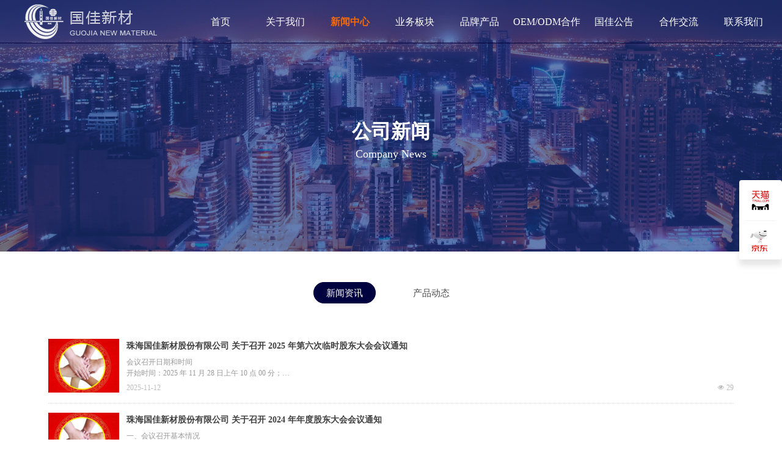

--- FILE ---
content_type: text/css
request_url: https://img.wanwang.xin/pubsf/10297/10297869/css/1390615_Pc_zh-CN.css?preventCdnCacheSeed=759920c6e3104a5dabce4b0589cb07dc
body_size: 4682
content:
.tem_94_54 .nav-container {position: fixed;top: 0;left: 0;width: 100%;min-height: 70px;height: 70px;background-color: transparent;background-image: none;background-repeat: no-repeat;background-position: 50% 50%;background: -webkit-linear-gradient(none, none);background: -moz-linear-gradient(none, none);background: -ms-linear-gradient(none, none);background: linear-gradient(none, none);background-size: auto;/* border */border-top-width: 0px;border-right-width: 0px;border-bottom-width: 1px;border-left-width: 0px;border-top-style: solid;border-right-style: solid;border-bottom-style: solid;border-left-style: solid;border-top-color: transparent;border-right-color: transparent;border-bottom-color: #00013f;border-left-color: transparent;border-radius: 0px;box-shadow: 0px 0px 0px rgba(0,0,0,0);}.tem_94_54 .nav-container .nav-content {position: absolute;left: 50%;top: 0;transform: translateX(-50%);width: 100%;height: 70px;box-sizing: border-box;}.tem_94_54 .nav-container .nav-content .nav_Area {position: absolute;top: 0;left: 50%;transform: translateX(-50%);width: 100%;height: 70px;}.tem_94_54 .nav-container .nav-content .logo-area {float: left;width: 30%;height: 100%;line-height: 70px;text-align: center;box-sizing: border-box;}.tem_94_54 .nav-container .nav-content .logo-area img {max-width: 100%;max-height: 100%;vertical-align: middle;box-sizing: border-box;cursor: pointer;position: relative;/* logo-border-width */border-top-width: 0px;border-right-width: 0px;border-bottom-width: 0px;border-left-width: 0px;/* logo-border-style */border-top-style: solid;border-right-style: solid;border-bottom-style: solid;border-left-style: solid;/* logo-border-color */border-top-color: transparent;border-right-color: transparent;border-bottom-color: transparent;border-left-color: transparent;border-radius: 0px;box-shadow: 0px 0px 0px rgba(0,0,0,0);}.tem_94_54 .nav-container .nav-content .logo-area img.nav-logo-scroll {/* logo-border-width */border-top-width: 0px;border-right-width: 0px;border-bottom-width: 0px;border-left-width: 0px;/* logo-border-style */border-top-style: solid;border-right-style: solid;border-bottom-style: solid;border-left-style: solid;/* logo-border-color */border-top-color: transparent;border-right-color: transparent;border-bottom-color: transparent;border-left-color: transparent;border-radius: 0px;box-shadow: 0px 0px 0px rgba(0,0,0,0);box-sizing: border-box;}.tem_94_54 .nav-container .nav-content .nav-area {float: left;width: 70%;height: 100%;}.tem_94_54 .nav-area .nav-list {font-size: 0px;height: 100%;white-space: nowrap;text-align: center}.tem_94_54 .nav-area .nav-list .nav-item {position: relative;display: none;padding-top: calc((70px - 16px - 6px) / 2);padding-bottom: calc((70px - 16px - 6px) / 2);max-width: 175px;min-width: 106px;text-align: center;cursor: pointer;background-color: rgba(0, 0, 0, 0);}.tem_94_54 .nav-area .nav-list .nav-item.nav-content-scroll {background-color: rgb(255, 255, 255);background-image: none;background-repeat: no-repeat;background-position: 50% 50%;background: -webkit-linear-gradient(none, none);background: -moz-linear-gradient(none, none);background: -ms-linear-gradient(none, none);background: linear-gradient(none, none);background-size: auto;}.tem_94_54 .nav-area .nav-list .nav-item.nav-content-scroll .nav-text {text-align: center;font-family: 'Noto Sans CJK';font-size: 16px;color: #333333;font-weight: normal;font-style: normal;text-decoration: none;}.tem_94_54 .nav-area .nav-list .nav-item .nav-text .mw-iconfont {margin-right: 4px;font-size: 16px;}.tem_94_54 .nav-area .nav-list .nav-item.active {background-color: transparent;background-image: none;background-repeat: no-repeat;background-position: 50% 50%;background: -webkit-linear-gradient(none, none);background: -moz-linear-gradient(none, none);background: -ms-linear-gradient(none, none);background: linear-gradient(none, none);background-size: auto;}.tem_94_54 .nav-area .nav-list .nav-item:hover {background-color: rgba(255, 255, 255, 0.36);background-image: none;background-repeat: no-repeat;background-position: 50% 50%;background: -webkit-linear-gradient(none, none);background: -moz-linear-gradient(none, none);background: -ms-linear-gradient(none, none);background: linear-gradient(none, none);background-size: auto;}.tem_94_54 .nav-area .nav-list .nav-item.active .nav-text {color: #f46909;font-style: normal;font-weight: bold;text-decoration: none;}.tem_94_54 .nav-area .nav-list .nav-item:hover .nav-text {color: #f46909;font-weight: bold;font-style: normal;text-decoration: none;}.tem_94_54 .nav-area .nav-list .nav-item .nav-text {font-family: 'Noto Sans CJK';font-size: 16px;color: #ffffff;font-weight: normal;font-style: normal;text-decoration: none;line-height: calc(16px + 6px);white-space: nowrap;overflow: hidden;text-overflow: ellipsis;box-sizing: border-box;width: 100%;display: inline-block;vertical-align: middle;text-align: center;}.tem_94_54 .nav-area .nav-list .nav-item .nav-subnav {position: absolute;left: 0;top: calc(70px + 1px);display: none;box-sizing: border-box;width: 100%;cursor: pointer;}.tem_94_54 .nav-area .nav-list .nav-item .nav-subnav li.subnav-item {font-family: 'Noto Sans CJK';font-size: 16px;color: #ffffff;font-weight: bold;font-style: normal;text-decoration: none;height: 20px;line-height: 20px;text-align: left;background-color: transparent;background-image: none;background-repeat: no-repeat;background-position: 50% 50%;background: -webkit-linear-gradient(none, none);background: -moz-linear-gradient(none, none);background: -ms-linear-gradient(none, none);background: linear-gradient(none, none);background-size: auto;white-space: nowrap;overflow: hidden;text-overflow: ellipsis;}.nav-area .nav-list .nav-item .nav-subnav li.subnav-item .mw-iconfont {margin-right: 4px;font-size: 16px;}.tem_94_54 .nav-area .nav-list .nav-item .nav-subnav li.subnav-item.active {color: #ffffff;font-style: normal;font-weight: bold;text-decoration: none;background-color: transparent;background-image: none;background-repeat: no-repeat;background-position: 50% 50%;background: -webkit-linear-gradient(none, none);background: -moz-linear-gradient(none, none);background: -ms-linear-gradient(none, none);background: linear-gradient(none, none);background-size: auto;}.tem_94_54 .nav-area .nav-list .nav-item .nav-subnav li.subnav-item:hover {color: #ffffff;font-style: normal;font-weight: bold;text-decoration: none;background-color: transparent;background-image: none;background-repeat: no-repeat;background-position: 50% 50%;background: -webkit-linear-gradient(none, none);background: -moz-linear-gradient(none, none);background: -ms-linear-gradient(none, none);background: linear-gradient(none, none);background-size: auto;}.tem_94_54 .nav-container.nav-contaier-scroll {background-color: rgb(255, 255, 255);background-image: none;background-repeat: no-repeat;background-position: 50% 50%;background: -webkit-linear-gradient(none, none);background: -moz-linear-gradient(none, none);background: -ms-linear-gradient(none, none);background: linear-gradient(none, none);background-size: auto;/* border */border-top-width: 0px;border-right-width: 0px;border-bottom-width: 0px;border-left-width: 0px;border-top-style: solid;border-right-style: solid;border-bottom-style: solid;border-left-style: solid;border-top-color: transparent;border-right-color: transparent;border-bottom-color: transparent;border-left-color: transparent;border-radius: 0px;box-shadow: 0px 0px 0px rgba(0,0,0,0);}.tem_94_54 .w-nav .w-subnav {/* reset */margin: 0;padding: 0;position: relative;display: none;overflow: hidden;/* background */}.tem_94_54 .w-nav .w-subnav.userWidth {width: 100%;}.tem_94_54 .w-nav .w-subnav-item {/* reset */margin: 0;padding: 0;list-style: none;background-color: transparent;background-image: none;background-repeat: no-repeat;background-position: 50% 50%;background: -webkit-linear-gradient(none, none);background: -moz-linear-gradient(none, none);background: -ms-linear-gradient(none, none);background: linear-gradient(none, none);background-size: auto;}.tem_94_54 .w-nav .w-subnav-item .w-subnav-link {/* reset */margin: 0;padding: 0 15px;height: 100%;line-height: 20px;outline: none;display: block;white-space: nowrap;overflow: hidden;text-overflow: ellipsis;height: 20px;color: #ffffff;font-size: 16px;font-weight: bold;font-style: normal;text-decoration: none;text-align: left;}.tem_94_54 .w-nav .w-subnav-item .w-subnav-link .w-link-txt {/* height */font-family: 'Noto Sans CJK';}.tem_94_54 .w-nav .w-subnav-item .w-subnav-link .mw-iconfont {font-size: 16px;}.tem_94_54 .nav-area .nav-list .nav-item:hover .navDropdownWrapper {display: block;}.tem_94_54 .nav-area .navDropdownWrapper {display: none;position: fixed;top: calc(70px + 0px + 1px);left: 0;width: 100%;background-color: rgba(0, 0, 0, 0.3);background-image: none;background-repeat: no-repeat;background-position: 50% 50%;background: -webkit-linear-gradient(none, none);background: -moz-linear-gradient(none, none);background: -ms-linear-gradient(none, none);background: linear-gradient(none, none);background-size: auto;}.tem_94_54 .nav-area .navDropdownWrapper .nav-contentWrapper {max-height: 600px;overflow-y: auto;width: 1200px;padding-top: 48px;box-sizing: border-box;margin: auto;display: flex;flex-wrap: wrap;align-items: flex-start;}.tem_94_54 .nav-area .navDropdownWrapper .nav-contentWrapper::-webkit-scrollbar {display: none;}.tem_94_54 .nav-area .navDropdownWrapper .nav-contentWrapper .nav-secondWrapper {width: calc(100%/4 - 20px);margin-bottom: 48px;margin-right: 20px;}.tem_94_54 .nav-area .navDropdownWrapper .nav-secondWrapper .nav-secondItem {cursor: pointer;width: 100%;font-family: 'Noto Sans CJK';font-size: 16px;color: #ffffff;font-weight: bold;font-style: normal;text-decoration: none;line-height: 50px;text-align: left;white-space: nowrap;overflow: hidden;text-overflow: ellipsis;background-color: transparent;background-image: none;background-repeat: no-repeat;background-position: 50% 50%;background: -webkit-linear-gradient(none, none);background: -moz-linear-gradient(none, none);background: -ms-linear-gradient(none, none);background: linear-gradient(none, none);background-size: auto;}.tem_94_54 .nav-area .navDropdownWrapper .nav-secondWrapper .nav-secondItem:hover {color: #ffffff;font-style: normal;font-weight: bold;text-decoration: none;background-color: transparent;background-image: none;background-repeat: no-repeat;background-position: 50% 50%;background: -webkit-linear-gradient(none, none);background: -moz-linear-gradient(none, none);background: -ms-linear-gradient(none, none);background: linear-gradient(none, none);background-size: auto;}.tem_94_54 .nav-area .navDropdownWrapper .nav-secondWrapper .nav-secondItem.active {color: #ffffff;font-style: normal;font-weight: bold;text-decoration: none;background-color: transparent;background-image: none;background-repeat: no-repeat;background-position: 50% 50%;background: -webkit-linear-gradient(none, none);background: -moz-linear-gradient(none, none);background: -ms-linear-gradient(none, none);background: linear-gradient(none, none);background-size: auto;}.tem_94_54 .nav-area .navDropdownWrapper .nav-secondWrapper .secondItemImgWrapper {max-width: 100%;width: 285px;height: 120px;border-top: 0px solid #fff;border-right: 0px solid #fff;border-bottom: 0px solid #fff;border-left: 0px solid #fff;box-shadow: 0 0 0 transparent;-moz-box-sizing: border-box;box-sizing: border-box;margin-top: 8px;}.tem_94_54 .nav-area .navDropdownWrapper .nav-secondWrapper .secondItemImgWrapper .secondItemImg {width: 100%;height: 100%;object-fit: cover;}.tem_94_54 .nav-area .navDropdownWrapper .nav-secondWrapper .nav-thirdWrapper {margin-top: 16px;}.tem_94_54 .nav-area .navDropdownWrapper .nav-secondWrapper .nav-thirdWrapper .nav-thirdItem {cursor: pointer;margin-bottom: 16px;font-family: 'Noto Sans CJK';font-size: 14px;color: #333333;font-weight: normal;font-style: normal;text-decoration: none;line-height: 20px;text-align: left;white-space: nowrap;overflow: hidden;text-overflow: ellipsis;background-color: transparent;background-image: none;background-repeat: no-repeat;background-position: 50% 50%;background: -webkit-linear-gradient(none, none);background: -moz-linear-gradient(none, none);background: -ms-linear-gradient(none, none);background: linear-gradient(none, none);background-size: auto;}.tem_94_54 .nav-area .navDropdownWrapper .nav-secondWrapper .nav-thirdWrapper .nav-thirdItem:last-child {margin-bottom: 0;}.tem_94_54 .nav-area .navDropdownWrapper .nav-secondWrapper .nav-thirdWrapper .nav-thirdItem:hover {color: #000000;font-style: normal;font-weight: normal;text-decoration: none;background-color: transparent;background-image: none;background-repeat: no-repeat;background-position: 50% 50%;background: -webkit-linear-gradient(none, none);background: -moz-linear-gradient(none, none);background: -ms-linear-gradient(none, none);background: linear-gradient(none, none);background-size: auto;}.tem_94_54 .nav-area .navDropdownWrapper .nav-secondWrapper .nav-thirdWrapper .nav-thirdItem.active {color: #000000;font-style: normal;font-weight: normal;text-decoration: none;background-color: transparent;background-image: none;background-repeat: no-repeat;background-position: 50% 50%;background: -webkit-linear-gradient(none, none);background: -moz-linear-gradient(none, none);background: -ms-linear-gradient(none, none);background: linear-gradient(none, none);background-size: auto;}.tem_94_54 .nav-area .navDropdownWrapper .nav-secondWrapper .nav-thirdWrapper .thirdItemImgWrapper {max-width: 100%;width: 285px;height: 20px;border-top: 0px solid #fff;border-right: 0px solid #fff;border-bottom: 0px solid #fff;border-left: 0px solid #fff;box-shadow: 0 0 0 transparent;-moz-box-sizing: border-box;box-sizing: border-box;margin-bottom: 16px;}.tem_94_54 .nav-area .navDropdownWrapper .nav-secondWrapper .nav-thirdWrapper .thirdItemImgWrapper .thirdItemImg {width: 100%;height: 100%;object-fit: cover;}.tem_94_54 .nav_mobile_wrapper {display: none;position: fixed;top: 0;left: 0;width: 100%;height: 70px;padding: 0 25px;box-sizing: border-box;justify-content: space-between;align-items: center;background-color: transparent;background-image: none;background-repeat: no-repeat;background-position: 50% 50%;background: -webkit-linear-gradient(none, none);background: -moz-linear-gradient(none, none);background: -ms-linear-gradient(none, none);background: linear-gradient(none, none);background-size: auto;}.tem_94_54 .nav-contaier-scroll .nav_mobile_wrapper {background-color: rgb(255, 255, 255);background-image: none;background-repeat: no-repeat;background-position: 50% 50%;background: -webkit-linear-gradient(none, none);background: -moz-linear-gradient(none, none);background: -ms-linear-gradient(none, none);background: linear-gradient(none, none);background-size: auto;}.tem_94_54 .nav-container.navMobile-container {background: none;border: none;box-shadow: none;border-radius: 0px;}.tem_94_54 .nav_mobile_wrapper .nav_mobile_logo {line-height: 70px;height: 70px;max-width: 50%;overflow: hidden;}.tem_94_54 .nav_mobile_wrapper .nav_mobile_logo img {max-width: 100%;max-height: 100%;cursor: pointer;}.tem_94_54 .nav_mobile_wrapper .nav_mobile_listIcon {width: 32px;height: 32px;background: #000;line-height: 32px;text-align: center;cursor: pointer;}.tem_94_54 .nav_mobile_wrapper .nav_mobile_listIcon .iconfont{font-size: 24px;color: #fff;}.tem_94_54 .nav_mobile_wrapper .nav_mobile_listWrapper {display: none;width: 300px;height: 100vh;position: fixed;top: 0;right: 0;background: #fff;z-index: 999;overflow-y: auto;padding: 78px 30px 0;box-sizing: border-box;}.tem_94_54 .nav_mobile_wrapper .nav_mobile_listWrapper::-webkit-scrollbar {display: none;}.tem_94_54 .nav_mobile_wrapper .nav_mobile_listWrapper .iconclose {color: #979797;font-size: 28px;position: absolute;right: 30px;top: 30px;cursor: pointer;}.tem_94_54 .nav_mobile_wrapper .nav_mobile_listWrapper .nav_mobile_list {display: flex;flex-direction: column;}.tem_94_54 .nav_mobile_wrapper .nav_mobile_listWrapper .nav_mobile_list .iconfont {position: absolute;right: 0;top: 0;font-size: 15px;color: #979797;line-height: 58px;width: 30px;text-align: center;cursor: pointer;}.tem_94_54 .nav_mobile_wrapper .nav_mobile_listWrapper .nav_mobile_list .nav-item> .iconfont {line-height: 66px;}.tem_94_54 .nav_mobile_wrapper .nav_mobile_listWrapper .nav_mobile_list .nav-item {display: flex;flex-direction: column;border-bottom: 1px solid #D7D8D9;font-size: 17px;font-weight: 400;color: #000000;line-height: 66px;position: relative;}.tem_94_54 .nav_mobile_wrapper .nav_mobile_listWrapper .nav_mobile_list .nav-item.current {border-bottom: none;}.tem_94_54 .nav_mobile_wrapper .nav_mobile_listWrapper .nav_mobile_list .nav-item .icona-downarrow {transition: all 0.3s linear;}.tem_94_54 .nav_mobile_wrapper .nav_mobile_listWrapper .nav_mobile_list .nav-item.current > .icona-downarrow {transform: rotate(180deg);}.tem_94_54 .nav_mobile_wrapper .nav_mobile_listWrapper .nav_mobile_list .nav-item .nav-secondWrapper {position: relative;}.tem_94_54 .nav_mobile_wrapper .nav_mobile_listWrapper .nav_mobile_list .nav-item .nav-secondWrapper .nav-secondItem {border-bottom: 1px solid #D7D8D9;font-size: 15px;font-weight: 600;color: #000000;line-height: 58px;padding-left: 20px;padding-right: 30px;white-space: nowrap;overflow: hidden;text-overflow: ellipsis;cursor: pointer;}.tem_94_54 .nav_mobile_wrapper .nav_mobile_listWrapper .nav_mobile_list .nav-item .nav-secondWrapper.current .nav-secondItem {border-bottom: none;}.tem_94_54 .nav_mobile_wrapper .nav_mobile_listWrapper .nav_mobile_list .nav-item .nav-secondWrapper.current > .icona-downarrow {transform: rotate(180deg);}.tem_94_54 .nav_mobile_wrapper .nav_mobile_listWrapper .nav_mobile_list .nav-item .nav-secondWrapper .nav-secondItem .secondItemImg {width: 220px;height: calc(220px * 120 / 285);object-fit: cover;margin-bottom: 21px;cursor: pointer;}.tem_94_54 .nav_mobile_wrapper .nav_mobile_listWrapper .nav_mobile_list .nav-item .nav-secondWrapper .nav-thirdItem {border-bottom: 1px solid #D7D8D9;font-size: 13px;font-weight: 400;color: #000000;line-height: 58px;margin-left: 35px;white-space: nowrap;overflow: hidden;text-overflow: ellipsis;cursor: pointer;}.tem_94_54 .nav_mobile_wrapper .nav_mobile_listWrapper .nav_mobile_list .nav-item .nav-secondWrapper .nav-thirdWrapper .thirdItemImg {width: 205px;height: calc(205px * 20 / 285);object-fit: cover;margin-bottom: 21px;cursor: pointer;}.tem_76_58 {position: relative;}.tem_76_58 .fullcolumn-outer {background-color: rgb(238, 238, 238);background-image: none;background-position: 50% 50%;background-repeat: repeat;background: -moz-linear-gradient(top, none, none);background: -o-linear-gradient(top, none, none);background: linear-gradient(top, none, none);background: -webkit-gradient(linear, left top, left bottom, from(none), to(none));background-size: auto;position: absolute;top: 0px;bottom: 0px;z-index: -1;}.tem_76_58 .fullcolumn-inner {background-color: transparent;background-image: none;background-repeat: repeat;background-position: 50% 50%;background: -moz-linear-gradient(top, none, none);background: -o-linear-gradient(top, none, none);background: linear-gradient(top, none, none);background: -webkit-gradient(linear, left top, left bottom, from(none), to(none));position: relative;margin: 0 auto;width: 100%;height: 100%;}.smartFixed .tem_76_58 .fullcolumn-outer {left: 0 !important;}.tem_96_43 > .w-container {border-radius: 0px;-webkit-border-radius: 0px;-moz-border-radius: 0px;border-right: 0 none transparent;border-top: 0 none transparent;border-bottom: 0 none transparent;border-left: 0 none transparent;border-radius: 0px;background-color: rgba(198, 224, 255, 0.04);background-image: none;background-repeat: repeat;background-position: 0 0;background: -moz-linear-gradient(top, none, none);background: -o-linear-gradient(top, none, none);background: -ms-linear-gradient(top, none,none);background: linear-gradient(top, none, none);background: -webkit-gradient(linear, left top, left bottom, from(none), to(none));background-size: auto;/*-box-shadow-*/-moz-box-shadow: 0 0 0 transparent;-webkit-box-shadow: 0 0 0 transparent;-ms-box-shadow: 0 0 0 transparent;-o-box-shadow: 0 0 0 transparent;box-shadow: 0 0 0 transparent;position: absolute;left: 0px;top: 0px;bottom: 0px;right: 0px;}.tem_96_43 > .w-container > div {width: 100%;height: 100%;position: relative;}.tem_109_31 > .w-container {border-radius: 0px;-webkit-border-radius: 0px;-moz-border-radius: 0px;border-right: 0 none transparent;border-top: 0 none transparent;border-bottom: 0 none transparent;border-left: 0 none transparent;border-radius: 0px;background-color: rgba(0, 0, 0, 0);background-image: none;background-repeat: repeat;background-position: 0 0;background: -moz-linear-gradient(top, none, none);background: -o-linear-gradient(top, none, none);background: -ms-linear-gradient(top, none,none);background: linear-gradient(top, none, none);background: -webkit-gradient(linear, left top, left bottom, from(none), to(none));background-size: auto;/*-box-shadow-*/-moz-box-shadow: 0 0 0 transparent;-webkit-box-shadow: 0 0 0 transparent;-ms-box-shadow: 0 0 0 transparent;-o-box-shadow: 0 0 0 transparent;box-shadow: 0 0 0 transparent;position: absolute;left: 0px;top: 0px;bottom: 0px;right: 0px;}.tem_109_31 > .w-container > div {width: 100%;height: 100%;position: relative;}.tem_102_50 .w-nav {/* reset */margin: 0;padding: 0;/* size */width: 127px;height: 205px;/* border */border-top-width: 0;border-right-width: 0;border-bottom-width: 0;border-left-width: 0;border-top-style: solid;border-right-style: solid;border-bottom-style: solid;border-left-style: solid;border-top-color: transparent;border-right-color: transparent;border-bottom-color: transparent;border-left-color: transparent;border-radius: 0;box-shadow: 0 0 0 rgba(0,0,0,0);}.tem_102_50 .w-nav:after {content: '';display: table;clear: both;zoom: 1}.tem_102_50 .w-nav .w-nav-inner {padding: 0;margin: 0;list-style: none;width: 100%;height: 25%;line-height: 205px-inner;position: relative;/* background */background-color: transparent;background-image: none;background-repeat: no-repeat;background-position: 50% 50%;background: -webkit-linear-gradient(none, none);background: -moz-linear-gradient(none, none);background: -ms-linear-gradient(none, none);background: linear-gradient(none, none);background-size: auto;}.tem_102_50 .w-nav .w-nav-item {padding: 0;margin: 0;position: relative;height: 100%;overflow: hidden;}.tem_102_50 .w-nav .w-nav-inner:first-child {border-top-left-radius: 0;border-top-right-radius: 0;}.tem_102_50 .w-nav .w-nav-inner:last-child {border-bottom-left-radius: 0;border-bottom-right-radius: 0;}.tem_102_50 .w-nav .w-nav-item .w-nav-item-link {/* reset */margin: 0;padding: 0 10px;text-decoration: none;outline: none;display: block;height: 100%;color: #333333;font-weight: 400;font-style: normal;text-decoration: none;text-align: left;white-space: nowrap;overflow: hidden;text-overflow: ellipsis;}.tem_102_50 .w-nav .w-nav-item .w-nav-item-link .w-link-txt {font-family: 'Noto Sans CJK';font-size: 14px;}.tem_102_50 .w-nav .w-nav-item .w-nav-item-link .mw-iconfont {font-size: 14px;}.tem_102_50 .w-nav .w-aubnav-item {margin: 0;padding: 0;}.tem_102_50 .w-nav .w-subnav {/* reset */margin: 0;padding: 0;position: absolute;left: 127px;top: 0;width: 100%;width: 100%;display: none;overflow: hidden;}.tem_102_50 .w-nav .w-subnav.userWidth .w-link-txt {width: 100%;}.tem_102_50 .w-nav .w-subnav-item {/* reset */margin: 0;padding: 0;list-style: none;display: block;/* background */background-color: #13B27D;background-image: none;background-repeat: no-repeat;background-position: 50% 50%;background: -webkit-linear-gradient(none, none);background: -moz-linear-gradient(none, none);background: -ms-linear-gradient(none, none);background: linear-gradient(none, none);background-size: auto;}.tem_102_50 .w-nav .w-subnav-item .w-subnav-link {/* reset */margin: 0;padding: 0 15px;outline: none;display: block;color: #fff;height: 100%;line-height: auto;white-space: nowrap;overflow: hidden;text-overflow: ellipsis;font-size: 12px;font-weight: 400;font-style: normal;text-decoration: none;text-align: center;white-space: nowrap;overflow: hidden;text-overflow: ellipsis;}.tem_102_50 .w-nav .w-subnav-item .w-subnav-link .mw-iconfont {font-size: 12px;}.tem_102_50 .w-nav .w-subnav-item .w-subnav-link .w-link-txt {font-family: Tahoma;}/* hover */.tem_102_50 .w-nav .w-nav-inner:hover {background-color: transparent;background-image: none;background-repeat: no-repeat;background-position: 50% 50%;background: -webkit-linear-gradient(none, none);background: -moz-linear-gradient(none, none);background: -ms-linear-gradient(none, none);background: linear-gradient(none, none);background-size: auto;}.tem_102_50 .w-nav .w-nav-inner:hover .w-nav-item-link {color: #333333;font-weight: 400;font-style: normal;text-decoration: none;}/* subnav-hover */.tem_102_50 .w-subnav .w-subnav-item:hover {background-color: #1ca97a;background-image: none;background-repeat: no-repeat;background-position: 50% 50%;background: -webkit-linear-gradient(none, none);background: -moz-linear-gradient(none, none);background: -ms-linear-gradient(none, none);background: linear-gradient(none, none);background-size: auto;}.tem_102_50 .w-nav .w-subnav-item:hover .w-subnav-link:hover {color: #fff;font-weight: 400;font-style: normal;text-decoration: none;}/* current */.tem_102_50 .w-nav .w-nav-item.current {background-color: transparent;background-image: none;background-repeat: no-repeat;background-position: 50% 50%;background: -webkit-linear-gradient(none, none);background: -moz-linear-gradient(none, none);background: -ms-linear-gradient(none, none);background: linear-gradient(none, none);background-size: auto;}.tem_102_50 .w-nav .w-nav-item.current .w-nav-item-link {color: #333333;font-weight: 400;font-style: normal;text-decoration: none;}/* current */.tem_102_50 .w-nav .w-subnav-item.current {background-color: #1ca97a;background-image: none;background-repeat: no-repeat;background-position: 50% 50%;background: -webkit-linear-gradient(none, none);background: -moz-linear-gradient(none, none);background: -ms-linear-gradient(none, none);background: linear-gradient(none, none);background-size: auto;}.tem_102_50 .w-nav .w-subnav-item.current .w-subnav-link {color: #fff;font-weight: 400;font-style: normal;text-decoration: none;}/*.tem_103_56 {overflow: hidden !important;}*/.tem_103_56 .w-image-box {text-align: center;border-top: 0px solid #fff;border-right: 0px solid #fff;border-bottom: 0px solid #fff;border-left: 0px solid #fff;border-radius: 1px;-webkit-opacity: 1;-moz-opacity: 1;-ms-opacity: 1;opacity: 1;filter: alpha(opacity=100);-moz-box-shadow: 0 0 0 transparent;-webkit-box-shadow: 0 0 0 transparent;-ms-box-shadow: 0 0 0 transparent;-o-box-shadow: 0 0 0 transparent;box-shadow: 0 0 0 transparent;box-sizing: border-box;overflow: hidden;width: 100%;height: 100%;}.tem_103_56 .w-image-box img {border: 0;width: 100%;height: 100%;display: block;/*object-fit: cover;*/}.tem_103_56 .w-image-box .imgCliped {width: 100% !important;height: 100% !important;margin-left: 0 !important;margin-top: 0 !important;}/*.tem_111_45 {overflow: hidden !important;}*/.tem_111_45 .w-image-box {text-align: center;border-top: 0px solid #fff;border-right: 0px solid #fff;border-bottom: 0px solid #fff;border-left: 0px solid #fff;border-radius: 1px;-webkit-opacity: 1;-moz-opacity: 1;-ms-opacity: 1;opacity: 1;filter: alpha(opacity=100);-moz-box-shadow: 0 0 0 transparent;-webkit-box-shadow: 0 0 0 transparent;-ms-box-shadow: 0 0 0 transparent;-o-box-shadow: 0 0 0 transparent;box-shadow: 0 0 0 transparent;box-sizing: border-box;overflow: hidden;width: 100%;height: 100%;}.tem_111_45 .w-image-box img {border: 0;width: 100%;height: 100%;display: block;/*object-fit: cover;*/}.tem_111_45 .w-image-box .imgCliped {width: 100% !important;height: 100% !important;margin-left: 0 !important;margin-top: 0 !important;}.tem_112_15 {color: inherit;}.tem_112_15 h1, .tem_112_15 h2, .tem_112_15 h3, .tem_112_15 h4, .tem_112_15 h5, .tem_112_15 h6 {font-weight: normal;line-height: 1.2;}.tem_112_15 h2 {font-size: 1.5em;font-weight: normal;}.tem_112_15 h1 {font-size: 2em;font-weight: normal;}.tem_112_15 h3 {font-size: 1.17em;font-weight: normal;}.tem_112_15 h4 {font-size: 13px;font-weight: normal;}.tem_112_15 h5 {font-size: 0.83em;font-weight: normal;}.tem_112_15 h6 {font-size: 0.67em;font-weight: normal;}#cke_txtc_tem_112_15 {z-index: 1000001 !important;}.cke_editor_txtc_tem_112_15_dialog .cke_dialog {z-index: 1000001 !important;}.cke_dialog_background_cover {z-index: 100000 !important;}.hidden-border {border: transparent 1px dotted;}table.cke_show_border,table.cke_show_border > tr > td,table.cke_show_border > tr > th,table.cke_show_border > tbody > tr > td,table.cke_show_border > tbody > tr > th,table.cke_show_border > thead > tr > td,table.cke_show_border > thead > tr > th,table.cke_show_border > tfoot > tr > td,table.cke_show_border > tfoot > tr > th {border: #d3d3d3 1px dotted;}.tem_114_49 {color: #434A54;}.tem_114_49 h1, .tem_114_49 h2, .tem_114_49 h3, .tem_114_49 h4, .tem_114_49 h5, .tem_114_49 h6 {font-weight: normal;line-height: 1.2;}.tem_114_49 h2 {font-size: 1.5em;font-weight: normal;}.tem_114_49 h1 {font-size: 2em;font-weight: normal;}.tem_114_49 h3 {font-size: 1.17em;font-weight: normal;}.tem_114_49 h4 {font-size: 13px;font-weight: normal;}.tem_114_49 h5 {font-size: 0.83em;font-weight: normal;}.tem_114_49 h6 {font-size: 0.67em;font-weight: normal;}#cke_txtc_tem_114_49 {z-index: 1000001 !important;}.cke_editor_txtc_tem_114_49_dialog .cke_dialog {z-index: 1000001 !important;}.cke_dialog_background_cover {z-index: 100000 !important;}.hidden-border {border: transparent 1px dotted;}table.cke_show_border,table.cke_show_border > tr > td,table.cke_show_border > tr > th,table.cke_show_border > tbody > tr > td,table.cke_show_border > tbody > tr > th,table.cke_show_border > thead > tr > td,table.cke_show_border > thead > tr > th,table.cke_show_border > tfoot > tr > td,table.cke_show_border > tfoot > tr > th {border: #d3d3d3 1px dotted;}.tem_97_13 > .w-container {border-radius: 4px;-webkit-border-radius: 4px;-moz-border-radius: 4px;border-right: 0 none transparent;border-top: 0 none transparent;border-bottom: 0 none transparent;border-left: 0 none transparent;border-radius: 4px;background-color: rgb(255, 255, 255);background-image: none;background-repeat: repeat;background-position: 0 0;background: -moz-linear-gradient(top, none, none);background: -o-linear-gradient(top, none, none);background: -ms-linear-gradient(top, none,none);background: linear-gradient(top, none, none);background: -webkit-gradient(linear, left top, left bottom, from(none), to(none));background-size: auto;/*-box-shadow-*/-moz-box-shadow: 0.000000px 10.000000px 10px rgba(0, 0, 0, 0.1);-webkit-box-shadow: 0.000000px 10.000000px 10px rgba(0, 0, 0, 0.1);-ms-box-shadow: 0.000000px 10.000000px 10px rgba(0, 0, 0, 0.1);-o-box-shadow: 0.000000px 10.000000px 10px rgba(0, 0, 0, 0.1);box-shadow: 0.000000px 10.000000px 10px rgba(0, 0, 0, 0.1);position: absolute;left: 0px;top: 0px;bottom: 0px;right: 0px;}.tem_97_13 > .w-container > div {width: 100%;height: 100%;position: relative;}/*.tem_98_21 {overflow: hidden !important;}*/.tem_98_21 .w-image-box {text-align: center;border-top: 0px solid #fff;border-right: 0px solid #fff;border-bottom: 0px solid #fff;border-left: 0px solid #fff;border-radius: 1px;-webkit-opacity: 1;-moz-opacity: 1;-ms-opacity: 1;opacity: 1;filter: alpha(opacity=100);-moz-box-shadow: 0 0 0 transparent;-webkit-box-shadow: 0 0 0 transparent;-ms-box-shadow: 0 0 0 transparent;-o-box-shadow: 0 0 0 transparent;box-shadow: 0 0 0 transparent;box-sizing: border-box;overflow: hidden;width: 100%;height: 100%;}.tem_98_21 .w-image-box img {border: 0;width: 100%;height: 100%;display: block;/*object-fit: cover;*/}.tem_98_21 .w-image-box .imgCliped {width: 100% !important;height: 100% !important;margin-left: 0 !important;margin-top: 0 !important;}.tem_99_38 .w-line {/*-block-*/display:block;/*-margin-*/margin:0;margin-top: -0;padding:0;/*-top-*/top: 50%;/*-size-*/width:51px;height:1px;/*-font-*/font-size:0;/*-border-*/border-bottom-width:1px;border-bottom-style:solid;border-bottom-color:#f3f3f3;/*-box-shadow-*/-moz-box-shadow:0 0 0 transparent;-webkit-box-shadow:0 0 0 transparent;-ms-box-shadow:0 0 0 transparent;-o-box-shadow:0 0 0 transparent;box-shadow:0 0 0 transparent;}/*.tem_100_20 {overflow: hidden !important;}*/.tem_100_20 .w-image-box {text-align: center;border-top: 0px solid #fff;border-right: 0px solid #fff;border-bottom: 0px solid #fff;border-left: 0px solid #fff;border-radius: 1px;-webkit-opacity: 1;-moz-opacity: 1;-ms-opacity: 1;opacity: 1;filter: alpha(opacity=100);-moz-box-shadow: 0 0 0 transparent;-webkit-box-shadow: 0 0 0 transparent;-ms-box-shadow: 0 0 0 transparent;-o-box-shadow: 0 0 0 transparent;box-shadow: 0 0 0 transparent;box-sizing: border-box;overflow: hidden;width: 100%;height: 100%;}.tem_100_20 .w-image-box img {border: 0;width: 100%;height: 100%;display: block;/*object-fit: cover;*/}.tem_100_20 .w-image-box .imgCliped {width: 100% !important;height: 100% !important;margin-left: 0 !important;margin-top: 0 !important;}.con_1_30 .w-slide {margin: 0;padding: 0;width:100%;height: 424px;position: relative;top: 0px;left: 0px;overflow: hidden;visibility: hidden;z-index: 1 !important;}.con_1_30 .w-slide-inner {margin: 0;padding: 0;cursor: default;position: relative;top: 0px;left: 0px;height: 424px;overflow: hidden;}.con_1_30 .w-slide-inner .content-box {background-repeat: no-repeat;background-position: 50% 50%;background-size: cover;opacity: 1;}.con_1_30 .w-slide-inner .content-box > .content-box-inner {width: 100% !important;height: 424px !important;position: absolute;z-index: 0 !important;top: 0;left: 0;background-size: cover;}.con_1_30 .w-slide-inner .content-box>.smAreaC {height: 424px;}.con_1_30 .w-slide-btn-box {margin: 0;padding: 0;position: absolute;bottom: 16px;right: 16px;}.con_1_30 .w-slide-btn-box div, .con_1_30 .w-slide-btn-box div:hover, .con_1_30 .w-slide-btn-box .w-slide-btnav {margin: 0;padding: 0;position: absolute;width: 15px;height: 15px;border-radius: 50%;overflow: hidden;cursor: pointer;}.con_1_30 .w-slide-btn-box .w-slide-btnav {background-color: transparent;}.con_1_30 .w-slide-btn-box div {background-color: rgba(255,255,255,0.3);}.con_1_30 .w-slide-btn-box .w-slide-btnav {background-color: rgba(255,255,255,1);}.con_1_30 .w-slide-btn-box .w-slide-btndn, .con_1_30 .w-slide-btn-box .dn:hover {}.con_1_30 .w-slide .w-slide-arrowl {margin: 0;padding: 0;top: 0px;left: 10px !important;}.con_1_30 .w-slide .w-slide-arrowr {margin: 0;padding: 0;top: 0px;left:auto !important;right: 10px;}.con_1_30 .w-slide .w-slide-arrowl,.con_1_30 .w-slide .w-slide-arrowr {margin: 0;padding: 20px 8px;display: block;position: absolute;background-color: rgba(0, 0, 0, 0.2);cursor: pointer;text-align: center;overflow: hidden;transition: all 0ms linear;}.con_1_30 .w-slide .w-slide-arrowl .w-itemicon,.con_1_30 .w-slide .w-slide-arrowr .w-itemicon {color: #FFF;font-size: 18px;-moz-opacity: .8;-webkit-opacity: .8;-ms-opacity: .8;-o-opacity: .8;opacity: .8;}.con_1_30 .w-slide .w-slide-arrowl:hover {color: #fff;}.con_1_30 .w-slide .w-slide-arrowr:hover {color: #fff;}.con_1_30 .w-slide .w-slide-arrowl.w-slide-arrowldn {background-position: -256px -37px;}.con_1_30 .w-slide .w-slide-arrowr.w-slide-arrowrdn {background-position: -315px -37px;}.con_1_30 {position: relative;}.smart-resize .con_1_30 .w-slide-control {display: block;}.con_1_30 .w-slide-control {display: none;padding: 0 8px;position: absolute;border-radius: 4px 4px 0 0;background-color: #609ee9;width: 120px;height: 32px;line-height: 32px;font-size: 12px;color: #FFF;text-align: center;}.con_1_30 .w-slide-control.w-control-top {top: -32px;left: 248px;}.con_1_30 .w-slide-control.w-control-bottom {bottom: -32px;left: 248px;border-radius: 0 0 4px 4px;}.con_1_30 .w-slide-control .w-control-link {width: 20px;height: 32px;float: left;text-decoration: none;}.con_1_30 .w-slide-control .w-control-link .w-control-icon {margin-top: 7px;display: block;width: 18px;height: 18px;line-height: 18px;border-radius: 50px;background-color: #3E89E5;}.con_1_30 .w-slide-control .w-control-link .w-control-icon .mw-iconfont {color: #FFF;font-size: 10px;}.con_1_30 .w-slide-control .w-control-text {width: 80px;float: left;display: inline-block;font-family: Tahoma;}.con_1_30 .w-slide-control .w-control-link .mw-iconfont {font-size: 12px;color: #FFF;}.con_1_30 .w-slide-control .w-control-link .mw-iconfont:hover {color: #ecf5ff;}.con_2_59 {color: inherit;}.con_2_59 h1, .con_2_59 h2, .con_2_59 h3, .con_2_59 h4, .con_2_59 h5, .con_2_59 h6 {font-weight: normal;line-height: 1.2;}.con_2_59 h2 {font-size: 1.5em;font-weight: normal;}.con_2_59 h1 {font-size: 2em;font-weight: normal;}.con_2_59 h3 {font-size: 1.17em;font-weight: normal;}.con_2_59 h4 {font-size: 13px;font-weight: normal;}.con_2_59 h5 {font-size: 0.83em;font-weight: normal;}.con_2_59 h6 {font-size: 0.67em;font-weight: normal;}#cke_txtc_con_2_59 {z-index: 1000001 !important;}.cke_editor_txtc_con_2_59_dialog .cke_dialog {z-index: 1000001 !important;}.cke_dialog_background_cover {z-index: 100000 !important;}.hidden-border {border: transparent 1px dotted;}table.cke_show_border,table.cke_show_border > tr > td,table.cke_show_border > tr > th,table.cke_show_border > tbody > tr > td,table.cke_show_border > tbody > tr > th,table.cke_show_border > thead > tr > td,table.cke_show_border > thead > tr > th,table.cke_show_border > tfoot > tr > td,table.cke_show_border > tfoot > tr > th {border: #d3d3d3 1px dotted;}.con_3_44 * {box-sizing: content-box;}.con_3_44 .w-nav {/* reset */margin: 0;padding: 10px 0;float: left;/* size */width: 294px;/* background */background-color: rgb(255, 255, 255);background-image: none;background-repeat: no-repeat;background-position: 50% 50%;background: -webkit-linear-gradient(none, none);background: -moz-linear-gradient(none, none);background: -ms-linear-gradient(none, none);background: linear-gradient(none, none);background-size: auto;}.con_3_44 .w-nav:after {content: '';display: table;clear: both;zoom: 1;}.con_3_44 .w-nav .w-nav-inner {margin: 0 20px 0 20px;padding: 0;float: left;list-style: none;width: auto;height: 55px;line-height: 55px;/* border */border-top-width: 1px;border-right-width: 1px;border-bottom-width: 1px;border-left-width: 1px;border-top-style: solid;border-right-style: solid;border-bottom-style: solid;border-left-style: solid;border-top-color: transparent;border-right-color: transparent;border-bottom-color: transparent;border-left-color: transparent;border-radius: 50px;/* box-shadow */-moz-box-shadow: 0 0 0 rgba(0,0,0,0);-webkit-box-shadow: 0 0 0 rgba(0,0,0,0);-ms-box-shadow: 0 0 0 rgba(0,0,0,0);-o-box-shadow: 0 0 0 rgba(0,0,0,0);box-shadow: 0 0 0 rgba(0,0,0,0);}.con_3_44 .w-nav .w-nav-item {padding: 0;margin: 0;position: relative;height: 100%;line-height: inherit;border-radius: 50px;}.con_3_44 .w-nav .w-nav-inner:first-child .w-nav-item .w-nav-item-line {display: none;}.con_3_44 .w-nav .w-nav-item .w-nav-item-link {/* reset */margin: 0;padding: 0 20px;text-decoration: none;outline: none;display: block;height: 100%;color: #4A4A4A;font-weight: normal;font-style: normal;text-decoration: none;text-align: center;white-space: nowrap;overflow: hidden;text-overflow: ellipsis;}.con_3_44 .w-nav .w-nav-item .w-nav-item-link .w-link-txt {font-family: 'Noto Sans CJK';font-size: 15px;}.con_3_44 .w-nav .w-nav-item .w-nav-item-link .mw-iconfont {font-size: 15px;}.con_3_44 .w-nav .w-subnav {margin: 0;padding: 10px 0 0 !important;display: none;position: absolute;}.con_3_44 .w-nav .w-subnav-inner {/* reset */margin: 0;padding: 0;position: relative;overflow: hidden;/* background */background-color: #F9F9F9;background-image: none;background-repeat: no-repeat;background-position: 50% 50%;background: -webkit-linear-gradient(none, none);background: -moz-linear-gradient(none, none);background: -ms-linear-gradient(none, none);background: linear-gradient(none, none);background-size: auto;}.con_3_44 .w-nav .w-subnav.userWidth {width: 120px;}.con_3_44 .w-nav .w-subnav-item {/* reset */margin: 0;padding: 0;list-style: none;}.con_3_44 .w-nav .w-subnav-item .w-subnav-link {/* reset */margin: 0;padding: 0 15px;height: 100%;line-height: 70px;outline: none;display: block;white-space: nowrap;overflow: hidden;text-overflow: ellipsis;height: 70px;color: #4A4A4A;font-size: 12px;font-weight: normal;font-style: normal;text-decoration: none;text-align: center;}.con_3_44 .w-nav .w-subnav-item .w-subnav-link .mw-iconfont {font-size: 12px;}.con_3_44 .w-nav .w-subnav-item .w-subnav-link .w-link-txt {/* height */font-family: Tahoma;}/* hover */.con_3_44 .w-nav .w-nav-inner:hover {background-color: rgb(0, 1, 63);background-image: none;background-repeat: no-repeat;background-position: 50% 50%;background: -webkit-linear-gradient(none, none);background: -moz-linear-gradient(none, none);background: -ms-linear-gradient(none, none);background: linear-gradient(none, none);background-size: auto;/* border */border-top-width: 1px;border-right-width: 1px;border-bottom-width: 1px;border-left-width: 1px;border-top-style: solid;border-right-style: solid;border-bottom-style: solid;border-left-style: solid;border-top-color: #00013f;border-right-color: #00013f;border-bottom-color: #00013f;border-left-color: #00013f;}.con_3_44 .w-nav .w-nav-inner:hover .w-nav-item-link {color: #ffffff;font-weight: 400;font-style: normal;text-decoration: none;text-align: center;}/* subnav-hover */.con_3_44 .w-subnav .w-subnav-item:hover {background-color: #F9F9F9;background-image: none;background-repeat: no-repeat;background-position: 50% 50%;background: -webkit-linear-gradient(none, none);background: -moz-linear-gradient(none, none);background: -ms-linear-gradient(none, none);background: linear-gradient(none, none);background-size: auto;}.con_3_44 .w-nav .w-subnav-item:hover .w-subnav-link {color: #059FE9;font-weight: 400;font-style: normal;text-decoration: none;text-align: center;}/* current */.con_3_44 .w-nav .w-nav-inner.current {background-color: rgb(0, 1, 63);background-image: none;background-repeat: no-repeat;background-position: 50% 50%;background: -webkit-linear-gradient(none, none);background: -moz-linear-gradient(none, none);background: -ms-linear-gradient(none, none);background: linear-gradient(none, none);background-size: auto;/* border */border-top-width: 1px;border-right-width: 1px;border-bottom-width: 1px;border-left-width: 1px;border-top-style: solid;border-right-style: solid;border-bottom-style: solid;border-left-style: solid;border-top-color: #00013f;border-right-color: #00013f;border-bottom-color: #00013f;border-left-color: #00013f;}.con_3_44 .w-nav .w-nav-inner.current .w-nav-item-link {color: #ffffff;font-weight: 400;font-style: normal;text-decoration: none;text-align: center;}/* current */.con_3_44 .w-nav .w-subnav-item.current {background-color: #F9F9F9;background-image: none;background-repeat: no-repeat;background-position: 50% 50%;background: -webkit-linear-gradient(none, none);background: -moz-linear-gradient(none, none);background: -ms-linear-gradient(none, none);background: linear-gradient(none, none);background-size: auto;}.con_3_44 .w-nav .w-subnav-item.current .w-subnav-link {color: #fff;font-weight: 400;font-style: normal;text-decoration: none;text-align: center;}.con_4_59 .w-list {/*margin*/margin: 0;padding: 0;overflow: hidden;}.con_4_59 .w-list .w-list-ul {/*margin*/padding: 0;margin: 0;/*style*/list-style: none;}.con_4_59 .w-list .w-list-ul .w-list-item {/*margin*/padding: 0;margin: 0;padding-bottom: 15px;margin-bottom: 15px;/*position*/position: relative;/*size*/min-height: 88px;/*border*/border-bottom-color: #ddd;border-bottom-width: 1px;border-bottom-style: dotted;}.con_4_59 .w-list .w-list-ul .w-list-item .w-hide {display: none !important;}.con_4_59 .w-list .w-list-ul .w-list-item.w-list-nopic {/*size*/min-height: 0;}.con_4_59 .w-list .w-list-ul .w-list-item.w-list-nopic .w-list-r {/*margin*/padding-left: 0;}.con_4_59 .w-list .w-list-ul .w-list-item.w-list-nopic .w-list-r .w-list-r-in {/*margin*/padding-left: 0;}.con_4_59 .w-list .w-list-ul .w-list-item .w-list-title {/*margin*/padding: 0;margin: 0;/*size*/width: 100%;/*font*/display: -webkit-box;-webkit-box-orient: vertical;-webkit-line-clamp: 1;overflow: hidden;}.con_4_59 .w-list .w-list-ul .w-list-item .w-list-title .w-list-titlelink {/*-size-*/line-height: 24px;/*display*/display: block;/*-font-*/font-family: Tahoma;font-size: 14px;font-style: normal;font-weight: bold;color: #404040;text-decoration: none;/*-transition-*/-webkit-transition: all 200ms linear;-moz-transition: all 200ms linear;-o-transition: all 200ms linear;-ms-transition: all 200ms linear;transition: all 200ms linear;}.con_4_59 .w-list .w-list-ul .w-list-item .w-list-title .w-list-titlelink:hover {/*-font-*/font-style: normal;font-weight: bold;color: #222;text-decoration: underline;}.con_4_59 .w-list .w-list-ul .w-list-item .w-list-pic {/*margin*/padding: 0;margin: 0;margin-right: 10px;/*size*/width: 116px;height: 88px;/*position*/position: absolute;top: 0;left: 0;/*overflow*/overflow: hidden;}.con_4_59 .w-list .w-list-ul .w-list-item .w-list-pic .w-list-piclink {display: block;/*size*/width: 116px;height: 88px;}.con_4_59 .w-list .w-list-ul .w-list-item .w-list-pic .w-list-piclink .w-listpic-in {/*size*/width: 116px;height: 88px;/*border*/border: none;object-fit: cover;/*-transition-*/-webkit-transition: transform .3s linear;-moz-transition: transform .3s linear;-o-transition: transform .3s linear;-ms-transition: transform .3s linear;transition: transform .3s linear;}.con_4_59 .w-list .w-list-ul .w-list-item .w-list-pic .w-list-piclink .w-listpic-in:hover {/*animation*/-webkit-transform: scale(1.1) !important;-moz-transform: scale(1.1) !important;-ms-transform: scale(1.1) !important;transform: scale(1.1) !important;}.con_4_59 .w-list .w-list-ul .w-list-item .w-list-r {/*padding*/padding-left: 116px;}.con_4_59 .w-list .w-list-ul.w-list-imgno .w-list-pic {display: none !important;}.con_4_59 .w-list .w-list-ul.w-list-imgno .w-list-item .w-list-r {/*padding*/padding-left: 0 !important;}.con_4_59 .w-list .w-list-ul .w-list-item .w-list-r .w-list-r-in {/*padding*/padding-left: 12px;}.con_4_59 .w-list .w-list-ul.w-list-imgno .w-list-item .w-list-r .w-list-r-in {/*padding*/padding-left: 0 !important;}.con_4_59 .w-list .w-list-ul .w-list-item .w-list-desc {/*margin*/padding: 0;margin: 0;margin-top: 5px;/*size*/line-height: 18px;/*-font-*/font-family: Tahoma;font-size: 12px;font-style: normal;font-weight: normal;color: #999;text-decoration: none;/*-display-*/display: -webkit-box;-webkit-line-clamp: 2;-webkit-box-orient: vertical;word-break: break-all;overflow: hidden;text-overflow: ellipsis;}.con_4_59 .w-list .w-list-ul .w-list-item .w-list-bottom {/*margin*/padding: 0;margin: 0;margin-top: 5px;/*size*/height: 20px;line-height: 20px;}.con_4_59 .w-list .w-list-ul .w-list-item .w-list-bottom .w-list-date {/*margin*/padding: 0;margin: 0;/*display*/display: inline-block;/*-font-*/font-family: Tahoma;font-size: 12px;font-style: normal;font-weight: normal;color: #BBB;text-decoration: none;}.con_4_59 .w-list .w-list-ul .w-list-item .w-list-bottom .w-list-viewnum {/*float*/float: right;/*font*/font-family: Tahoma;font-size: 12px;color: #BBB;}.con_4_59 .w-list .w-list-ul .w-list-item .w-list-bottom .w-list-viewnum .w-list-viewicon {/*font*/font-size: 12px;color: #BBB;padding-right: 3px;}